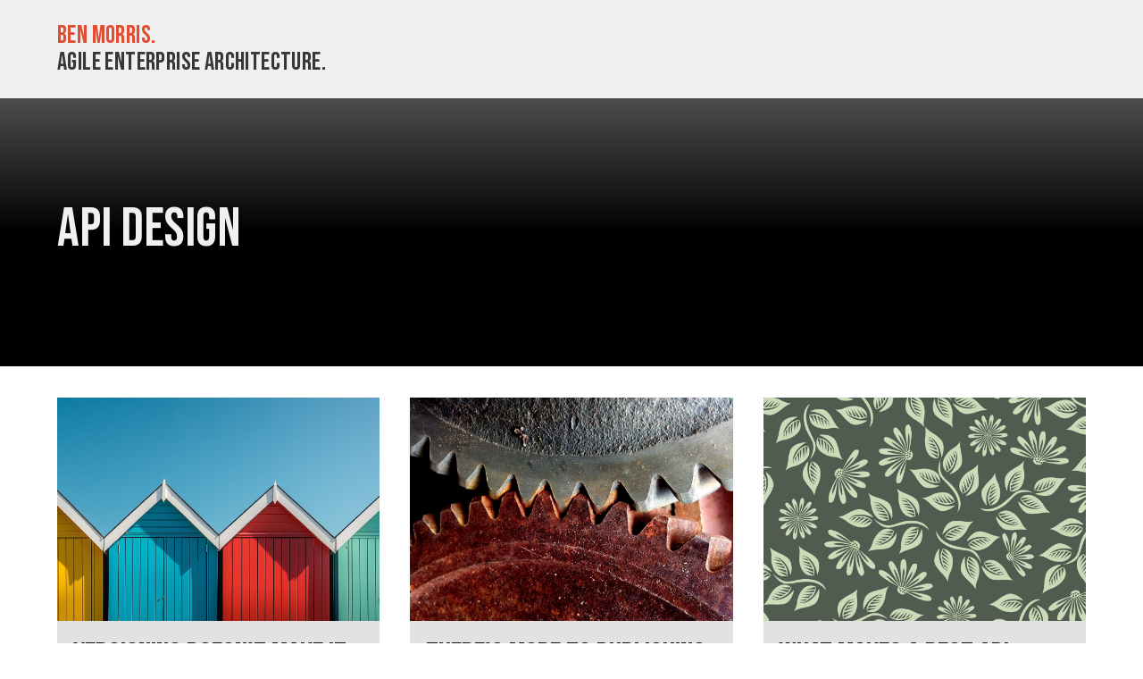

--- FILE ---
content_type: text/html; charset=utf-8
request_url: https://www.ben-morris.com/category/api-design/
body_size: 4832
content:
<!DOCTYPE html>
<html lang="en-GB" itemscope itemtype="http://schema.org/Blog"><head>
    <script async src="https://www.googletagmanager.com/gtag/js?id=UA-11368777-1"></script>
    <script>
        window.dataLayer = window.dataLayer || [];
        function gtag(){dataLayer.push(arguments);}
        gtag('js', new Date());
        gtag('config', 'UA-11368777-1');
    </script>
    <link rel="preconnect" href="https://fonts.gstatic.com">
    <link href="https://fonts.googleapis.com/css2?family=Domine&family=Bebas+Neue&Roboto:wght@300&display=swap" rel="stylesheet">
    <base href="https://www.ben-morris.com/" target="_self" />
	<meta http-equiv="content-type" content="text/html;">
    <meta charset="UTF-8">
    <meta name="robots" content="index, follow" />
     
     
     
     
     
       
    <title>API Design</title>
    <meta name="description" content="" />
    <link rel="canonical" href="https://www.ben-morris.com/category/api-design/" />
	<link rel="alternate" type="application/rss+xml" title="Ben Morris" href="https://www.ben-morris.com/rss.xml" />

    <meta name="twitter:card" content="summary" />
    <meta name="twitter:site" content="@benmorrisuk" />
    <meta name="twitter:title" content="API Design" />
    <meta name="twitter:description" content="" />
    <meta name="twitter:url" content="https://www.ben-morris.com/category/api-design/" />
	<meta name="twitter:image" content="https://www.ben-morris.com/images/twitter-card.png" />

    <meta property="og:title" content="API Design" />
    <meta property="og:type" content="article" />
    <meta property="og:url" content="https://www.ben-morris.com/category/api-design/" />
    <meta property="og:description" content="" />
    <meta property="og:site_name" content="Ben Morris. Agile enterprise architecture." />
    <meta property="og:locale" content="en_gb" />
	<meta property="og:image" content="https://www.ben-morris.com/images/og-image-1200x630.jpg" />

    <meta itemprop="name" content="API Design" />
    <meta itemprop="description" content="" />
	<meta itemprop="image" content="https://www.ben-morris.com/images/schema-org-image.png" />

	<meta name="viewport" content="width=device-width, initial-scale=1.0, minimum-scale=1, maximum-scale=1" />
    <link rel="stylesheet" type="text/css" href="/css/styles.css">
    <link rel="shortcut icon" href="/images/favicon.ico" />
    <link rel="apple-touch-icon" href="/images/apple-touch-icon.png" />
        
        
    
    
</head>
<body><div id="header">
    <div id="header_box">
        <div id="header_formatter">
            <a href="https://www.ben-morris.com/">Ben Morris.</a><br>Agile enterprise architecture.
        </div>
    </div>
</div>




<div id="hero_archive">
  <div id="hero_archive_box">
    <div id="hero_archive_formatter">
      <div>
        <h1>API Design</h1>
        <p class="hero_text"></p>
      </div>
    </div>
  </div>
</div>


<div id="home">
  <div id="home_formatter">






  
  
  

  
  <div class="home_row">
  

  <div class="home_item">
    <div class="home_item_image" style="background-image:url(/images/titles/beach-huts.jpg); ">
    </div>
    <div class="home_item_text">
      <h2><a href="/versioning-doesnt-make-it-any-easier-to-manage-change-in-apis/">Versioning doesn&#39;t make it any easier to manage change in APIs</a></h2>
      <p class="home_item_date">11 August 2024</p>
      <p class="home_item_summary">Change in your API contracts is inevitable, but trying to manage this change through versioning usually creates more problems than it solves.</p>
   </div>
  </div>


  
  <div class="home_spacer"></div>
  

  




  
  
  

  

  <div class="home_item">
    <div class="home_item_image" style="background-image:url(/images/titles/api-management.jpg); ">
    </div>
    <div class="home_item_text">
      <h2><a href="/theres-more-to-publishing-external-apis-than-choosing-an-api-management-vendor/">There&#39;s more to publishing external APIs than choosing an API management vendor</a></h2>
      <p class="home_item_date">17 November 2019</p>
      <p class="home_item_summary">Publishing a public API involves many considerations, from billing and metering through to documentation and on-boarding. These are likely to be addressed through a collection of solutions rather than a single all-singing, all-dancing API management platform.</p>
   </div>
  </div>


  
  <div class="home_spacer"></div>
  

  




  
  
  

  

  <div class="home_item">
    <div class="home_item_image" style="background-image:url(/images/titles/abstract8.jpg); ">
    </div>
    <div class="home_item_text">
      <h2><a href="/what-makes-a-mobile-friendly-rest-api/">What makes a REST API mobile-friendly?</a></h2>
      <p class="home_item_date">25 April 2018</p>
      <p class="home_item_summary">REST API design is dependent on the clients that will be consuming the resources - APIs that are designed for server-based integrations tend to look quite different from those that are designed to support mobile applications.</p>
   </div>
  </div>


  

  
  </div>
  




  
  
  

  
  <div class="home_row">
  

  <div class="home_item">
    <div class="home_item_image" style="background-image:url(/images/titles/abstract9.jpg); ">
    </div>
    <div class="home_item_text">
      <h2><a href="/graphql-will-not-solve-your-api-design-problems/">GraphQL will not solve your API design problems</a></h2>
      <p class="home_item_date">20 March 2018</p>
      <p class="home_item_summary">If you find REST APIs difficult to design, develop and scale, then your experience with GraphQL is not going to be any easier.</p>
   </div>
  </div>


  
  <div class="home_spacer"></div>
  

  




  
  
  

  

  <div class="home_item">
    <div class="home_item_image" style="background-image:url(/images/titles/swagger.jpg); ">
    </div>
    <div class="home_item_text">
      <h2><a href="/are-openapi-and-swagger-trying-to-turn-rest-into-soap/">Are OpenAPI and Swagger trying to turn REST into SOAP?</a></h2>
      <p class="home_item_date">14 August 2017</p>
      <p class="home_item_summary">Open API and Swagger enable the same kind of automated discovery and integration that WSDL and SOAP were invented to support. In doing so they undermine the design of REST APIs and don&rsquo;t even provide adequate documentation.</p>
   </div>
  </div>


  
  <div class="home_spacer"></div>
  

  




  
  
  

  

  <div class="home_item">
    <div class="home_item_image" style="background-image:url(/images/titles/abstract17.jpg); ">
    </div>
    <div class="home_item_text">
      <h2><a href="/can-consumer-driven-contracts-manage-breaking-change-in-microservice-integrations/">Can consumer-driven contracts manage breaking change in microservice integrations?</a></h2>
      <p class="home_item_date">4 June 2017</p>
      <p class="home_item_summary">One of the more enduring problems with service integration is managing change in service interfaces. Consumer-driven contracts can help to detect breaking changes, but this visibility comes at a price.</p>
   </div>
  </div>


  

  
  </div>
  




  
  
  

  
  <div class="home_row">
  

  <div class="home_item">
    <div class="home_item_image" style="background-image:url(/images/titles/abstract19.jpg); ">
    </div>
    <div class="home_item_text">
      <h2><a href="/api-management-and-the-return-of-the-enterprise-service-bus/">API management and the return of the enterprise service bus</a></h2>
      <p class="home_item_date">16 May 2017</p>
      <p class="home_item_summary">No self-respecting integration platform is complete without an API management story these days. Is this just a RESTful return of the enterprise service bus?</p>
   </div>
  </div>


  
  <div class="home_spacer"></div>
  

  




  
  
  

  

  <div class="home_item">
    <div class="home_item_image" style="background-image:url(/images/titles/abstract30.jpg); ">
    </div>
    <div class="home_item_text">
      <h2><a href="/api-gateways-and-the-dangers-of-creeping-middleware-scope/">API gateways and the dangers of creeping middleware scope</a></h2>
      <p class="home_item_date">23 March 2016</p>
      <p class="home_item_summary">An API gateway can solve many generic problems in an API infrastructure, but you do need to define a clear remit and protect against creeping scope.</p>
   </div>
  </div>


  
  <div class="home_spacer"></div>
  

  




  
  
  

  

  <div class="home_item">
    <div class="home_item_image" style="background-image:url(/images/titles/abstract32.jpg); ">
    </div>
    <div class="home_item_text">
      <h2><a href="/pragmatic-rest-apis-without-hypermedia-and-hateoas/">Pragmatic REST: APIs without hypermedia and HATEOAS</a></h2>
      <p class="home_item_date">12 December 2015</p>
      <p class="home_item_summary">If you&rsquo;re not using HATEAOS then you&rsquo;re not using REST. That&rsquo;s true enough, but in many cases adopting HATEOAS doesn&rsquo;t deliver much value beyond architectural purity.</p>
   </div>
  </div>


  

  
  </div>
  




  
  
  

  
  <div class="home_row">
  

  <div class="home_item">
    <div class="home_item_image" style="background-image:url(/images/titles/change.jpg); ">
    </div>
    <div class="home_item_text">
      <h2><a href="/rest-apis-dont-need-a-versioning-strategy-they-need-a-change-strategy/">REST APIs don’t need a versioning strategy - they need a change strategy</a></h2>
      <p class="home_item_date">27 September 2015</p>
      <p class="home_item_summary">Change in an API is inevitable. Attempting to manage this change through version numbering usually creates more problems than it solves.</p>
   </div>
  </div>


  
  <div class="home_spacer"></div>
  

  




  
  
  

  

  <div class="home_item">
    <div class="home_item_image" style="background-image:url(/images/titles/abstract40.jpg); ">
    </div>
    <div class="home_item_text">
      <h2><a href="/comparing-gartners-cloud-integration-leaders-informatica-dell-boomi-and-mulesoft/">Comparing Gartner’s cloud integration leaders: Informatica, Dell Boomi and Mulesoft</a></h2>
      <p class="home_item_date">2 July 2015</p>
      <p class="home_item_summary">Gartner’s definition of enterprise integration as a service is so wide that it can be difficult to draw any meaningful comparisons between the platforms in the “leaders” space.</p>
   </div>
  </div>


  
  <div class="home_spacer"></div>
  

  




  
  
  

  

  <div class="home_item">
    <div class="home_item_image" style="background-image:url(/images/titles/abstract42.jpg); ">
    </div>
    <div class="home_item_text">
      <h2><a href="/the-rest-flame-wars-common-points-of-disagreement-over-rest-api-design/">The REST flame wars – common disagreements over REST API design</a></h2>
      <p class="home_item_date">22 November 2014</p>
      <p class="home_item_summary">Debates on the finer points of REST can bring out the worst in people as they seek to define what is and is not “RESTful”. In most cases the debate is unlikely to make the difference between success and failure for an API.</p>
   </div>
  </div>


  

  
  </div>
  




  
  
  

  
  <div class="home_row">
  

  <div class="home_item">
    <div class="home_item_image" style="background-image:url(/images/titles/abstract43.jpg); ">
    </div>
    <div class="home_item_text">
      <h2><a href="/using-a-tolerant-reader-for-web-service-integrations-in-net/">Using a tolerant reader for web service integrations in .Net</a></h2>
      <p class="home_item_date">22 July 2014</p>
      <p class="home_item_summary">Using version tolerant readers can help you to cope with changes to service contracts though this does come at the expense of a weaker contract. The approach is more appropriate for fluid services that are prone to frequent change.</p>
   </div>
  </div>


  
  <div class="home_spacer"></div>
  

  




  
  
  

  

  <div class="home_item">
    <div class="home_item_image" style="background-image:url(/images/titles/abstract24.jpg); ">
    </div>
    <div class="home_item_text">
      <h2><a href="/hackable-uris-may-look-nice-but-they-dont-have-much-to-do-with-rest-and-hateoas/">Hackable URIs may look nice, but they don’t have much to do with REST and HATEOAS</a></h2>
      <p class="home_item_date">21 April 2014</p>
      <p class="home_item_summary">Structured and Hackable URIs are a staple part of SEO-friendly websites. Although developers generically expect to see them in HTTP-based APIs, they should be irrelevant to consumers of a fully RESTful API that leverages HATEOAS.</p>
   </div>
  </div>


  
  <div class="home_spacer"></div>
  

  




  
  
  

  

  <div class="home_item">
    <div class="home_item_image" style="background-image:url(/images/titles/abstract50.jpg); ">
    </div>
    <div class="home_item_text">
      <h2><a href="/can-apx-help-in-developing-usable-and-accessible-apis/">Can APX help in developing usable and accessible APIs?</a></h2>
      <p class="home_item_date">19 October 2013</p>
      <p class="home_item_summary">Given how important APIs have become in driving the reach of applications and services, it’s surprising how little investment is made in the usability of APIs as opposed to UIs. Perhaps the principals and techniques used by UX should be applied to developing more effective APIs…</p>
   </div>
  </div>


  

  
  </div>
  









<div class="navigation clearfix">
  
  
  <div class="alignright"><a href="/category/api-design/page/2/" >Older Articles &raquo;</a></div>
  
</div>


</div></div>

  <footer>

    <div id="footer_container">
      <div id="footer">
        <div id="footer_formatter">
    
          <h2>About me</h2>
          <p>
            I am a London-based technology architect who has led development across start-ups, digital agencies, software houses, and corporates.
            Over the years I have built a lot of stuff including scalable cloud-native architectures, data processing platforms, systems integrations, and SaaS applications.
            My current focus is on providing architectural leadership in agile environments.
          </p>
          <p>
            I currently work as VP of Architecture for the SaaS provider Ideagen. Opinions are my own and not the views of my employer, etc.
          </p>
          <p>
            You can <a href="http://uk.linkedin.com/in/benmorrisuk" rel="noopener" target="_blank">check me out</a> on LinkedIn.
          </p>
        
        <div id="footer_nav">
        <nav>

          <h2>Categories</h2>
          <ul class="footer_list clearfix">

             
              
               
              
                
                <li><a href=/category/agents/ title="All pages in category <i>Agents</i>">Agents</a> <sup>(5)</sup></li>
                 
              
             
              
               
              
                
                <li><a href=/category/agile/ title="All pages in category <i>Agile</i>">Agile</a> <sup>(37)</sup></li>
                 
              
             
              
               
              
                
                <li><a href=/category/ai/ title="All pages in category <i>AI</i>">AI</a> <sup>(7)</sup></li>
                 
              
             
              
               
              
                
                <li><a href=/category/api-design/ title="All pages in category <i>API Design</i>">API Design</a> <sup>(17)</sup></li>
                 
              
             
              
               
              
                
                <li><a href=/category/architecture/ title="All pages in category <i>Architecture</i>">Architecture</a> <sup>(89)</sup></li>
                 
              
             
              
               
              
             
              
               
              
                
                <li><a href=/category/aws/ title="All pages in category <i>AWS</i>">AWS</a> <sup>(4)</sup></li>
                 
              
             
              
               
              
                
                <li><a href=/category/azure/ title="All pages in category <i>Azure</i>">Azure</a> <sup>(11)</sup></li>
                 
              
             
              
               
              
             
              
               
              
                
                <li><a href=/category/containers/ title="All pages in category <i>Containers</i>">Containers</a> <sup>(6)</sup></li>
                 
              
             
              
               
              
                
                <li><a href=/category/data-warehouse/ title="All pages in category <i>Data Warehouse</i>">Data Warehouse</a> <sup>(4)</sup></li>
                 
              
             
              
               
              
                
                <li><a href=/category/databases/ title="All pages in category <i>Databases</i>">Databases</a> <sup>(6)</sup></li>
                 
              
             
              
               
              
                
                <li><a href=/category/design-patterns/ title="All pages in category <i>Design patterns</i>">Design patterns</a> <sup>(39)</sup></li>
                 
              
             
              
               
              
                
                <li><a href=/category/development-process/ title="All pages in category <i>Development process</i>">Development process</a> <sup>(54)</sup></li>
                 
              
             
              
               
              
                
                <li><a href=/category/distributed-applications/ title="All pages in category <i>Distributed Applications</i>">Distributed Applications</a> <sup>(36)</sup></li>
                 
              
             
              
               
              
                
                <li><a href=/category/domain-driven-design/ title="All pages in category <i>Domain Driven Design</i>">Domain Driven Design</a> <sup>(7)</sup></li>
                 
              
             
              
               
              
                
                <li><a href=/category/dotnet/ title="All pages in category <i>.Net</i>">.Net</a> <sup>(16)</sup></li>
                 
              
             
              
               
              
                
                <li><a href=/category/event-driven-systems/ title="All pages in category <i>Event-driven systems</i>">Event-driven systems</a> <sup>(13)</sup></li>
                 
              
             
              
               
              
                
                <li><a href=/category/favourite-posts/ title="All pages in category <i>Favourite posts</i>">Favourite posts</a> <sup>(24)</sup></li>
                 
              
             
              
               
              
                
                <li><a href=/category/governance/ title="All pages in category <i>Governance</i>">Governance</a> <sup>(11)</sup></li>
                 
              
             
              
               
              
                
                <li><a href=/category/integration/ title="All pages in category <i>Integration</i>">Integration</a> <sup>(26)</sup></li>
                 
              
             
              
               
              
                
                <li><a href=/category/messaging/ title="All pages in category <i>Messaging</i>">Messaging</a> <sup>(14)</sup></li>
                 
              
             
              
               
              
                
                <li><a href=/category/microservices/ title="All pages in category <i>Microservices</i>">Microservices</a> <sup>(40)</sup></li>
                 
              
             
              
               
              
                
                <li><a href=/category/rants/ title="All pages in category <i>Rants</i>">Rants</a> <sup>(35)</sup></li>
                 
              
             
              
               
              
                
                <li><a href=/category/rest/ title="All pages in category <i>REST</i>">REST</a> <sup>(17)</sup></li>
                 
              
             
              
               
              
                
                <li><a href=/category/serverless/ title="All pages in category <i>Serverless</i>">Serverless</a> <sup>(7)</sup></li>
                 
              
             
              
               
              
             
              
               
              
                
                <li><a href=/category/strategy/ title="All pages in category <i>Strategy</i>">Strategy</a> <sup>(49)</sup></li>
                 
              
             
              
               
              
             
              
               
              
                
                <li><a href=/category/web-applications/ title="All pages in category <i>Web applications</i>">Web applications</a> <sup>(2)</sup></li>
                 
              
             
              
               
              
            
          </ul>

        </nav> 
    
        <p class="footer_index">This site publishes an <a href="https://www.ben-morris.com/rss.xml" target="_blank">RSS feed</a>. It also contains a list of all published <a href="/posts/">articles</a> and an <a href="/archive/">archive</a> of older stuff. </p>

        </div>

        <p class="footer_index">&copy; 2025 Ben Morris.</p>

      </div>
      </div>
    </div>
  
  </footer>
<script defer src="https://static.cloudflareinsights.com/beacon.min.js/vcd15cbe7772f49c399c6a5babf22c1241717689176015" integrity="sha512-ZpsOmlRQV6y907TI0dKBHq9Md29nnaEIPlkf84rnaERnq6zvWvPUqr2ft8M1aS28oN72PdrCzSjY4U6VaAw1EQ==" data-cf-beacon='{"version":"2024.11.0","token":"acfee71db87044ba8266aaf72d5a608f","r":1,"server_timing":{"name":{"cfCacheStatus":true,"cfEdge":true,"cfExtPri":true,"cfL4":true,"cfOrigin":true,"cfSpeedBrain":true},"location_startswith":null}}' crossorigin="anonymous"></script>
</body>
</html>


--- FILE ---
content_type: text/css; charset=utf-8
request_url: https://www.ben-morris.com/css/styles.css
body_size: 4058
content:
/* Resets
-----------------------------------------------------------*/

html, body, div, span, applet, object, iframe, h1, h2, h3, h4, h5, h6, p, blockquote, pre, a, abbr, acronym, address, big, cite, code, del, dfn, em, img, ins, kbd, q, s, samp,
small, strike, strong, sub, sup, tt, var, b, u, i, center, dl, dt, dd, ol, ul, li, fieldset, form, label, legend,table, caption, tbody, tfoot, thead, tr, th, td,
article, aside, canvas, details, figcaption, figure,  footer, header, hgroup, menu, nav, section, summary, time, mark, audio, video 
{ margin: 0; padding: 0; border: 0; outline: 0; font-size: 100%; font: inherit; vertical-align: baseline; }

article, aside, details, figcaption, figure, footer, header, hgroup, menu, nav, section 
{ display: block; }

body            { line-height: 1; }
ol, ul          { list-style: none; }
blockquote, q   { quotes: none;}
blockquote:before, blockquote:after, q:before, q:after { content: ''; content: none; }
table           { border-collapse: collapse; border-spacing: 0; }
:focus          { outline: none; } 

*, *:before, *:after { -moz-box-sizing: border-box; -webkit-box-sizing: border-box; box-sizing: border-box; }

/* Clear fix
-----------------------------------------------------------*/

.clearfix           { *zoom: 1; }
.clearfix:before, .clearfix:after   { display: table; content: ""; line-height: 0; }
.clearfix:after     { clear: both; }


/* Fonts
-----------------------------------------------------------*/

@font-face {
    font-family: 'fontello';
    src: url('/fonts/fontello.eot?19534394');
    src: url('/fonts/fontello.eot?19534394#iefix') format('embedded-opentype'),
         url('/fonts/fontello.woff2?19534394') format('woff2'),
         url('/fonts/fontello.woff?19534394') format('woff'),
         url('/fonts/fontello.ttf?19534394') format('truetype'),
         url('/fonts/fontello.svg?19534394#fontello') format('svg');
    font-weight: normal;
    font-style: normal;
  }

  [class^="icon-"]:before, [class*=" icon-"]:before {
    font-family: "fontello";
    font-style: normal;
    font-weight: normal;
    speak: never;
  
    display: inline-block;
    text-decoration: inherit;
    width: 1em;
    margin-right: .2em;
    text-align: center;
    /* opacity: .8; */
  
    /* For safety - reset parent styles, that can break glyph codes*/
    font-variant: normal;
    text-transform: none;
  
    /* fix buttons height, for twitter bootstrap */
    line-height: 1em;
  
    /* Animation center compensation - margins should be symmetric */
    /* remove if not needed */
    margin-left: .2em;
  
    /* you can be more comfortable with increased icons size */
    /* font-size: 120%; */
  
    /* Font smoothing. That was taken from TWBS */
    -webkit-font-smoothing: antialiased;
    -moz-osx-font-smoothing: grayscale;
  
    /* Uncomment for 3D effect */
    /* text-shadow: 1px 1px 1px rgba(127, 127, 127, 0.3); */
  }
  
  .icon-twitter-squared:before { content: '\f304'; } /* '' */
  .icon-facebook-squared:before { content: '\f308'; } /* '' */
  .icon-linkedin-squared:before { content: '\f30c'; } /* '' */

/* Base styles
-----------------------------------------------------------*/

body    {  margin: 0; padding: 0; font-family: 'Domine', serif; font-weight:400; font-size: 1.1em; line-height: 1.6em; color: #373737; background-color: #ffffff; }
div     {  margin: 0; padding: 0; display: block; }
header, footer, nav, section { display: block; }

table       {  margin: 0px 0px 0.5em 0px; padding: 0; border-collapse: collapse; }
table td    {  font-family: 'Domine', serif; border: solid 1px #cccccc; background-color: #fafafa; margin: 0px; padding: 5px; vertical-align: top; font-size: 1em; color: #18191a; }
table th    {  border: solid 1px #cccccc; background-color: #efefef; margin: 0px; padding: 5px; font-weight: 700; }

h1      { font-family: 'Bebas Neue', serif; font-size: 3.5em; line-height: 1.2em; color: #f0f0f0; font-weight: 400; } 
h2      { font-family: 'Domine', serif; font-size: 1.2em; line-height: 1.4em; font-weight: 700; font-style: normal; color: #18191a; padding: 1em 0 0.5em 0; margin: 0;}
h3      { font-family: 'Domine', serif; font-size: 1em; line-height: 1.4em; font-weight: 700; font-style: normal; color: #565758; padding: 1em 0 0.5em 0; margin: 0; }


p           { padding: 0; margin: 0.5em 0 0.5em 0; }
p:last-child    { margin-bottom: 0; }
p:first-child   { margin-top: 0; }
em, i       { font-style: italic; }
strong, b   { font-weight: 700; }
a 			{ color: #e14e32; text-decoration: none;}
a:visited 	{ color: #e14e32; text-decoration: none;}
a:hover 	{ color: #ffffff; background-color : #e14e32; text-decoration: none;}
a img       { border: 0 }
a:hover img { border: 0 }
ul		    { list-style: square; margin-bottom: 0; margin-left: 2em; }
ul li	    { padding-bottom: 0.5em; }
img         { display: block; }


/* Layout elements
-----------------------------------------------------------*/

#header              { width: 100%; background-color: #f0f0f0; text-align: center; }
#header_box          { max-width: 90%; margin: 0 auto; }
#header_formatter    { text-align: left; font-family: 'Bebas Neue', serif; font-weight: 400; font-size: 28px; letter-spacing: 0.4px; line-height: 1.1em; padding: 25px 0 25px 0; }
#header_formatter h1 { font-family: 'Bebas Neue', serif; font-weight: 400; font-size: 28px; letter-spacing: 0.4px; line-height: 1.1em; color: #373737; }

#home             { width: 100%;  text-align: center; }
#home_formatter   { max-width: 90%; text-align: left; margin: 0 auto; }

.home_main   { width: 100%; display: flex; flex-direction: row; margin: 2em 0 2em 0; }  
.home_main_image    { width: 40%; min-height: 300px; background-repeat: no-repeat; background-size: cover; background-position: center; }
.home_main_text     { width: 60%; background-color: #313131; padding: 1.5em 1.5em 1.5em 1.5em; display: flex; align-items:center; }
.home_main_text h2  { font-family: 'Bebas Neue', serif; font-size: 2.8em; line-height: 1.2em; color: #f0f0f0; font-weight: 400; margin: 0; padding: 0 }
.home_main_text a           { color: #f0f0f0 }
.home_main_text a:visited   { color: #f0f0f0 }
.home_main_text p           { color: #f0f0f0 }

.home_row           { width: 100%; text-align: left; margin: 0 auto; display: flex; flex-direction: row; margin: 0 0 2em 0;}
.home_item          { width: 32%; background-color: #e2e2e2; }
.home_item_image    { height: 250px; width: 100%; background-repeat: no-repeat; background-size: cover; background-position: center; }
.home_item_text     { width: 100%; padding: 1em; }
.home_item_text a           { color: #121212 }
.home_item_text a:visited   { color: #121212 }
.home_item_text a:hover     { color: #ffffff }
.home_item_text h2      { font-family: 'Bebas Neue', serif; font-size: 2em; line-height: 1.2em; color: #121212; font-weight: 400; margin: 0; padding: 0 }
.home_item_date         { font-family: 'Roboto', sans-serif; font-size: 0.7em; font-weight: 400; }
.home_item_summary      { font-size: 0.9em; font-style: italic }

.home_item_empty        { width: 32%; }

.home_spacer        { width: 3% }

#hero_archive           { width: 100%; background: linear-gradient(rgba(0,0,0,0.7), rgba(0,0,0,1) 50%,  rgba(0,0,0,1)); text-align: center; min-height: 300px; margin-bottom: 2em; }
#hero_archive_box       { max-width: 90%;  margin: 0 auto; z-index: -1; text-align: left; }
#hero_archive_formatter { min-height: 300px; padding: 3em 0 3em 0;  display: flex; align-items:center;}

#hero_full           { width: 100%; background-color: #121212; text-align: center; min-height: 420px;  background-repeat: no-repeat; background-size: cover; background-position: center; margin-bottom: 2em; }
#hero_full_box       { max-width: 90%;  margin: 0 auto; z-index: -1; text-align: left; }
#hero_full_formatter { min-height: 480px; padding: 3em 0 3em 0;  display: flex; align-items:flex-end; }
#hero_full_text      { padding: 1em; background: rgba(0, 0, 0, 0.45); }

#hero_half           { width: 100%; background-color: #121212; text-align: center; display: block; display: flex; margin-bottom: 2em; }
#hero_half_text      { flex: 55%; }
#hero_half_formatter { min-height: 420px; margin-left: 15%;margin-right: 5%; padding: 3em 0 3em 0; text-align: left; display: flex; align-items:center; }
#hero_half_text      { padding: 1em; background: rgba(0,0,0,0.5) }
#hero_half_image        { flex: 45%; background-repeat: no-repeat; background-size: cover; background-position: center; }
#hero_half_image_small  { background-repeat: no-repeat; background-size: cover; background-position: center; display: none; }

.hero_metadata  { display: flex; flex-direction: row; }
.hero_text      { font-family: 'Roboto', sans-serif; font-size: 14px; font-weight: 400; color: #f0f0f0; }

.social_icons               { display: flex; flex-direction: row; list-style: none; margin-left: 10px; }
.social_icons li            { margin: 0px; padding: 0px;  }
.social_icons li a          { color: rgba(255, 255, 255, 0.7); }
.social_icons li a:visited  { color: rgba(255, 255, 255, 0.7);  }
.social_icons li a:hover    { background: none; color: #ffffff;  }

#article           { width: 100%;  text-align: center; }
#article_box       { max-width: 90%; margin: 0 auto; }
#article_formatter { max-width: 1024px; text-align: left; margin: 0 auto; }
.article_metadata  { font-size: 0.8em; padding: 1em 0 2em 0; }

.teaser           { width: 100%;  text-align: center; background-color: #f0f0f0; }
.teaser_box       { max-width: 90%; margin: 0 auto; padding-bottom: 2em; }
.teaser_formatter { max-width: 1024px; text-align: left; margin: 0 auto; }
.teaser h2        { font-family: 'Bebas Neue', serif; font-size: 2.2em; line-height: 1.2em; color: #121212; font-weight: 400; margin: 0; padding: 1em 0 0 0 }

.teaser_row         { text-align: left; margin: 0 auto; display: flex; flex-direction: row;}
.teaser_item        { width: 32%; background-color: #ffffff; margin-top: 2em; }
.teaser_item h3     { color: #121212; font-family: 'Bebas Neue', serif; font-size: 1.8em; line-height: 1.2em; color: #121212; font-weight: 400; margin: 0; padding: 0.5em 0.5em 0.5em 0.5em;}
.teaser_item:visited h3     { color: #121212; }
.teaser_item h3:hover       { color: #ffffff; }
.teaser_item:hover          { color: #ffffff; }
.teaser_item:hover h3       { color: #ffffff; }
.teaser_spacer      { width: 3% }
.teaser_image       { height: 200px; width: 100%; background-repeat: no-repeat; background-size: cover; background-position: center; }

.related_box        { background-color: #f0f0f0; }
.recent_box        { background-color: #d7d7d7; }


#footer_container       { width: 100%;  text-align: center; background-color: #212121; padding: 1em 0 0 0; }
#footer		            { max-width: 90%; margin: 0 auto;   }
#footer_formatter       { max-width: 1024px; text-align: left; margin: 0 auto; padding: 0; color: #c9c9c9; }
#footer a               { color: #e8e8e8; font-weight: 700; }
#footer a:visited       { color: #e8e8e8; font-weight: 700; }
#footer a:hover         { color: #2e3134; background-color : #e8e8e8; text-decoration: none; font-weight: 700; }
#footer h2		        { font-family: 'Bebas Neue'; font-size: 2.2em; font-weight: 400; color: #e8e8e8; padding 1em 0 1em 0; }
#footer ul.footer_list 		 {  width: 100%; list-style: none; margin: 0; padding: 0 0 2em 0;}
#footer ul.footer_list li	 {  font-size: 1em; margin: 0; padding: 0 0 0.1em 0; width: 25%;  float: left; }
.footer_index           { padding: 0 0 2em 0; font-size: 0.8em }


/* Miscellaneous
-----------------------------------------------------------*/
                              
p.intro    { font-family: 'Domine', serif;  font-style: italic; font-size: 1.4em; line-height: 1.5em; font-weight: 400; color: #121212; padding: 0 0 0 1.5em ; margin: 0 0 2em 0; border-left: 5px solid #e14e32; }
p.intro + p::first-letter { font-size: 3.2em; line-height: 0.65; float: left; margin: 0.2em 0.1em 0 0 }
p.quote    {  font-family: 'Domine', serif; font-style: italic; font-size: 1.2em; line-height: 1.5em; font-weight: 400; color: #121212; padding: 0 0 0 2em ; margin: 1em 0 1em 0; border-left: 5px solid #e14e32;  }
blockquote {  font-family: 'Domine', serif; font-style: italic; font-size: 1.2em; line-height: 1.5em; font-weight: 400; color: #121212; padding: 0 0 0 2em ; margin: 1em 0 1em 0; border-left: 5px solid #e14e32;  }

#notfound-title { padding: 40px 0 40px 0 ; margin: 0px;}

.grey           { color: #828181 }
.small          { font-size: 0.7em; line-height: 1em; }
.uppercase      { text-transform: uppercase; letter-spacing: 0.3em; }
.center         { text-align: center; }
.normal-weight  { font-weight: normal; }
.italic         { font-style: italic; }
.spacer         { display: block; height: 2em; }

.alignleft 	{ float: left; }
.alignright { float: right; }

img.alignleft { padding: 0 1em 0 0; }
img.alignright { padding: 0 0 0 1em; }
img.img-resize { max-width: 100%; height: auto; }
img.scaled { max-width: 65%; }

.navigation { width: 100%; font-size: 0.9em; margin: 0 0 2em 0  }
.navigation .alignleft 	{ width: 50%;  }
.navigation .alignright { width: 50%; text-align: right}
.navigation a           { text-decoration: none; background-color: #454545; padding: 20px; color: #f0f0f0; font-family: 'Bebas Neue', serif; font-size: 1.1em; font-weight: 300; }
.navigation a:visited   { text-decoration: none; background-color: #454545; padding: 20px; color: #f0f0f0; font-family: 'Bebas Neue', serif; font-size: 1.1em; font-weight: 300; }
.navigation a:hover     { text-decoration: none; background-color: #e14e32; padding: 20px; color: #f0f0f0; font-family: 'Bebas Neue', serif; font-size: 1.1em; font-weight: 300; }

.width25 { width: 25%; }
.width33 { width: 33%; }
.width50 { width: 50%; }
.width75 { width: 75%; }


/* Code examples
-----------------------------------------------------------*/

div.code_container 	{ width: 100%; overflow: auto; background-color : #efefef; margin-bottom: 1em; padding: 1em; border-left: 5px solid #989898; }
div.code_area 		{ background-color : #efefef;  font-family: 'Oxygen Mono', monospace; font-size: 0.8em;  line-height: normal;}
div.code_area .rem	{ color: #008000 }
div.code_area .kwrd	{ color: #0000FF }
span.code { font-family: 'Oxygen Mono', monospace; font-size: 0.9em;  line-height: normal;}

/* Grid
-----------------------------------------------------------*/

.grid {	float:left;	margin:0; padding:0; min-height:1px; }
.grid-holder {width: 100%; }
.col220     { width: 220px; }
.col20      { width: 20px; }
.col680     { width: 680px;  }

.col3     { width: 32%; margin-right: 1%;  }
.col3 img { width: 100%;   }

.clear1 {   height: 1px; clear: both }
.clear10 { height: 10px; clear: both }
.clear20 { height: 20px; clear: both }

.col170 { width: 170px;  }

/* Div column examples
-----------------------------------------------------------*/

div.example1 { width: 810px; color: #ffffff; }
div.example1 div { float: left; width: 270px; height: 100px; }
div.example1 div.example_column1 { background-color: #18191a; }
div.example1 div.example_column2 { background-color: #454545; }
div.example1 div.example_column3 { background-color: #787878; }

#example1 div.columns       { width: 810px; }
#example1 div.columns div   { width: 270px; height: 100px; float: left; }
#example1 div.grey          { background-color: #cccccc; }
#example1 div.red           { background-color: #e14e32; }
#example1 div.clear         { clear: both; height: 10px; }

#example2 div.grid        { width: 810px; }
#example2 div.grid div    { float: left; height: 100px; }
#example2 div.col100      { width: 90px; }
#example2 div.col200      { width: 180px; }
#example2 div.col300      { width: 270px; }
#example2 div.grey          { background-color: #cccccc; }
#example2 div.red           { background-color: #e14e32; }
#example2 div.clear         { clear: both; height: 10px; }

#example3 div.centered      { width: 710px; }
#example3 div.columns       { width: 540px; margin: 0 auto;}
#example3 div.columns div   { width: 270px; height: 100px; float: left; }
#example3 div.grey          { background-color: #cccccc; }
#example3 div.red           { background-color: #e14e32; }
#example3 div.clear         { clear: both; height: 10px; }

/* Media queries 
-----------------------------------------------------------*/

/* Reduce font sizes */
@media only screen and (max-width: 800px) 
{
    h1      { font-size: 2.5em; line-height: 1.1em;  }
    h2      { font-size: 1.2em; line-height: 1.5em;  }
    h3      { font-size: 1em;  }
    p.intro { font-size: 1.2em;  }
    .home_main_text h2  { font-size: 2.4em; line-height: 1.1em;}
    .home_item_text h2  { font-size: 2em; line-height: 1em;}
    .teaser h2          { font-size: 2em; line-height: 1em; }
    .teaser_item h3     { font-size: 1.6em; line-height: 1em;}
    #footer h2		    { font-size: 2em; line-height: 1em;}
    #header_formatter      { font-size: 24px; letter-spacing: 0.3px;}
    #header_formatter h1   { font-size: 24px; letter-spacing: 0.3px;}

}

/* Remove the social media icons */
@media only screen and (max-width: 670px) 
{
    #header_icons   { display: none }
}


/* Flatten teaser columns  */
@media only screen and (max-width: 800px) 
{
    .teaser_spacer  { display: none }
    .teaser_row     { display: block; }
    .teaser_item    { width: 100%; margin-top: 1.5em; display: block; }
}

/* Flatten Half hero box */
@media only screen and (max-width: 900px) 
{
    #hero_half           { width: 100%; display:block; }
    #hero_half_text      { display: block; background-color: #727272; padding: 0; }
    #hero_half_formatter { min-height: 100px; margin: 0 1em 0 1em; padding: 2em 1em 2em 1em; display: block; }
    #hero_half_image     { display: none;  }
    #hero_half_image_small  { display: block; min-height: 250px; }
}

/* Flatten home page */

@media only screen and (max-width: 900px) 
{
    .home_main          { display: block; }  
    .home_main_image    { width: 100%; min-height: 300px;  }
    .home_main_text     { width: 100%; background-color: #313131;  }

    .home_row           { display: block; margin-bottom: 0; }
    .home_item          { width: 100%; margin-bottom: 2em; }

    img.scaled { max-width: 100%; float: none; padding: 1em; }
}

/* Reduce the category columns to 1 */
@media only screen and (max-width: 530px) 
{
    #footer ul.footer_list li	{  float: none; width: 100%; }
    .col3                       { float: none; width: 98%; }
}

/* Reduce the category columns to 2 */
@media only screen and (min-width: 531px) and (max-width: 860px) 
{
    #footer ul.footer_list li	 {  width: 50%; }
    .col3     { width: 48%; margin-right: 2%;  }
}


@media only print
{
    body    {   background-image: none; color: #ffffff; background-color: #ffffff;}

    h1      { color: #000000; font-size: 3.2em; }
    h2      { color: #000000; }
    h3      { color: #000000; }
    p       { color: #000000; }

    #header_box       { max-width: 100%;  display: block; }
    
    #hero_archive           { width: 100%; background: none; text-align: left; min-height: 0; margin-bottom: 2em; }
    #hero_archive_box       { max-width: 100%;  }
    #hero_archive_formatter { min-height: 0; padding: 3em 0 3em 0;  display: block; }
    
    #hero_full           { width: 100%; background-color: #ffffff; text-align:left ; min-height: 0;  background-size: 0%; }
    #hero_full_box       { max-width: 100%;  }
    #hero_full_formatter { min-height: 0px; padding: 0;  display: block;}
    #hero_full_text      {  background: none;}
    
    #hero_half           { width: 100%; background-color: #ffffff; text-align:left ; display: block;  }
    #hero_half_formatter { min-height: 0; margin-left: 0; margin-right: 0; padding: 0; display: block; }
    #hero_half_text      { padding: 0; background: none }
    #hero_half_image        { display: none;  }
    #hero_half_image_small  { display: none;  }
    
    .hero_text { color: #000000; }
    
    #article           { width: 100%;  text-align: left; }
    #article_box       { width: 100%;  }
    #article_formatter { max-width: 100%;  }

    p.intro    {  font-size: 1.2em; }

    .teaser             { display: none }

    #footer_container       { width: 100%;  text-align: left; background-color: #ffffff; padding: 0 0 0 0; }
    #footer		            { width: 100%;  }
    #footer_formatter       { max-width: 100%; text-align: left;  color: #000000; }
    #footer a               { color: #000000; }
    #footer a:visited       { color: #000000; }
    #footer a:hover         { color: #000000; background-color : #ffffff;  }
    #footer h2		        { color: #000000; }
    #footer_nav             { display: none; }

}

 